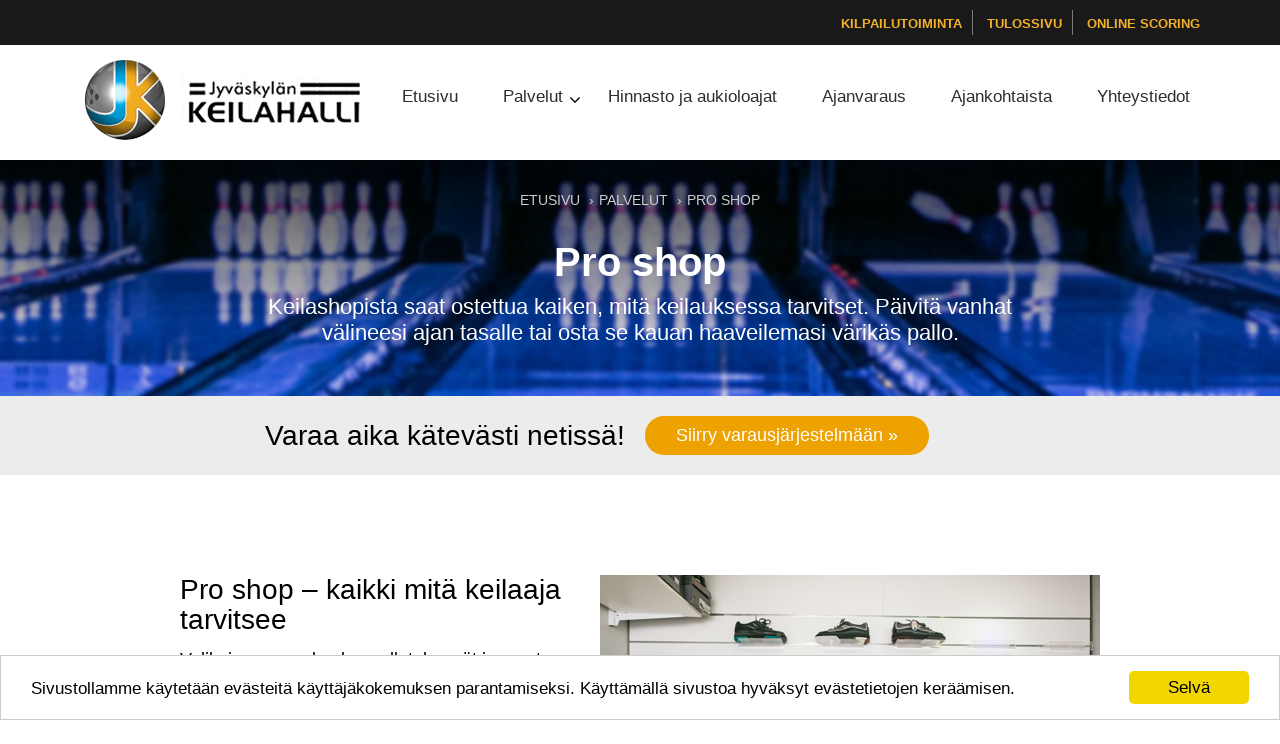

--- FILE ---
content_type: text/html; charset=UTF-8
request_url: https://jyvaskylankeilahalli.fi/palvelut/keilashop/
body_size: 5452
content:
<!DOCTYPE html>
<html lang="fi" prefix="og: http://ogp.me/ns#">
<head>
<meta charset="UTF-8">
<meta name="viewport" content="width=device-width, initial-scale=1">
<link rel="profile" href="http://gmpg.org/xfn/11">
<link rel="pingback" href="https://jyvaskylankeilahalli.fi/xmlrpc.php">
<link rel="shortcut icon" href="https://jyvaskylankeilahalli.fi/wp-content/themes/jyvaskylan/favicon.ico" />

<title>Pro shop - Jyväskylän Keilahalli</title>

<!-- This site is optimized with the Yoast SEO plugin v6.1.1 - https://yoa.st/1yg?utm_content=6.1.1 -->
<link rel="canonical" href="https://jyvaskylankeilahalli.fi/palvelut/keilashop/" />
<meta property="og:locale" content="fi_FI" />
<meta property="og:type" content="article" />
<meta property="og:title" content="Pro shop - Jyväskylän Keilahalli" />
<meta property="og:description" content="Keilashopista saat ostettua kaiken, mitä keilauksessa tarvitset. Päivitä vanhat välineesi ajan tasalle tai osta se kauan haaveilemasi värikäs pallo." />
<meta property="og:url" content="https://jyvaskylankeilahalli.fi/palvelut/keilashop/" />
<meta property="og:site_name" content="Jyväskylän Keilahalli" />
<meta property="og:image" content="https://jyvaskylankeilahalli.fi/wp-content/uploads/2015/02/section-img-kauppa01.png" />
<meta property="og:image:secure_url" content="https://jyvaskylankeilahalli.fi/wp-content/uploads/2015/02/section-img-kauppa01.png" />
<meta property="og:image:width" content="345" />
<meta property="og:image:height" content="202" />
<script type='application/ld+json'>{"@context":"http:\/\/schema.org","@type":"WebSite","@id":"#website","url":"https:\/\/jyvaskylankeilahalli.fi\/","name":"Jyv\u00e4skyl\u00e4n Keilahalli","potentialAction":{"@type":"SearchAction","target":"https:\/\/jyvaskylankeilahalli.fi\/?s={search_term_string}","query-input":"required name=search_term_string"}}</script>
<!-- / Yoast SEO plugin. -->

<link rel='dns-prefetch' href='//maxcdn.bootstrapcdn.com' />
<link rel='dns-prefetch' href='//s.w.org' />
<link rel="alternate" type="application/rss+xml" title="Jyväskylän Keilahalli &raquo; syöte" href="https://jyvaskylankeilahalli.fi/feed/" />
<link rel="alternate" type="application/rss+xml" title="Jyväskylän Keilahalli &raquo; kommenttien syöte" href="https://jyvaskylankeilahalli.fi/comments/feed/" />
<link rel="alternate" type="application/rss+xml" title="Jyväskylän Keilahalli &raquo; Pro shop kommenttien syöte" href="https://jyvaskylankeilahalli.fi/palvelut/keilashop/feed/" />
		<script type="text/javascript">
			window._wpemojiSettings = {"baseUrl":"https:\/\/s.w.org\/images\/core\/emoji\/2.4\/72x72\/","ext":".png","svgUrl":"https:\/\/s.w.org\/images\/core\/emoji\/2.4\/svg\/","svgExt":".svg","source":{"concatemoji":"https:\/\/jyvaskylankeilahalli.fi\/wp-includes\/js\/wp-emoji-release.min.js?ver=4.9.3"}};
			!function(a,b,c){function d(a,b){var c=String.fromCharCode;l.clearRect(0,0,k.width,k.height),l.fillText(c.apply(this,a),0,0);var d=k.toDataURL();l.clearRect(0,0,k.width,k.height),l.fillText(c.apply(this,b),0,0);var e=k.toDataURL();return d===e}function e(a){var b;if(!l||!l.fillText)return!1;switch(l.textBaseline="top",l.font="600 32px Arial",a){case"flag":return!(b=d([55356,56826,55356,56819],[55356,56826,8203,55356,56819]))&&(b=d([55356,57332,56128,56423,56128,56418,56128,56421,56128,56430,56128,56423,56128,56447],[55356,57332,8203,56128,56423,8203,56128,56418,8203,56128,56421,8203,56128,56430,8203,56128,56423,8203,56128,56447]),!b);case"emoji":return b=d([55357,56692,8205,9792,65039],[55357,56692,8203,9792,65039]),!b}return!1}function f(a){var c=b.createElement("script");c.src=a,c.defer=c.type="text/javascript",b.getElementsByTagName("head")[0].appendChild(c)}var g,h,i,j,k=b.createElement("canvas"),l=k.getContext&&k.getContext("2d");for(j=Array("flag","emoji"),c.supports={everything:!0,everythingExceptFlag:!0},i=0;i<j.length;i++)c.supports[j[i]]=e(j[i]),c.supports.everything=c.supports.everything&&c.supports[j[i]],"flag"!==j[i]&&(c.supports.everythingExceptFlag=c.supports.everythingExceptFlag&&c.supports[j[i]]);c.supports.everythingExceptFlag=c.supports.everythingExceptFlag&&!c.supports.flag,c.DOMReady=!1,c.readyCallback=function(){c.DOMReady=!0},c.supports.everything||(h=function(){c.readyCallback()},b.addEventListener?(b.addEventListener("DOMContentLoaded",h,!1),a.addEventListener("load",h,!1)):(a.attachEvent("onload",h),b.attachEvent("onreadystatechange",function(){"complete"===b.readyState&&c.readyCallback()})),g=c.source||{},g.concatemoji?f(g.concatemoji):g.wpemoji&&g.twemoji&&(f(g.twemoji),f(g.wpemoji)))}(window,document,window._wpemojiSettings);
		</script>
		<style type="text/css">
img.wp-smiley,
img.emoji {
	display: inline !important;
	border: none !important;
	box-shadow: none !important;
	height: 1em !important;
	width: 1em !important;
	margin: 0 .07em !important;
	vertical-align: -0.1em !important;
	background: none !important;
	padding: 0 !important;
}
</style>
<link rel='stylesheet' id='contact-form-7-css'  href='https://jyvaskylankeilahalli.fi/wp-content/plugins/contact-form-7/includes/css/styles.css?ver=4.9.2' type='text/css' media='all' />
<link rel='stylesheet' id='jyvaskylan-style-css'  href='https://jyvaskylankeilahalli.fi/wp-content/themes/jyvaskylan/style.css?ver=4.9.3' type='text/css' media='all' />
<link rel='stylesheet' id='bootstrap-css'  href='https://jyvaskylankeilahalli.fi/wp-content/themes/jyvaskylan/css/bootstrap.min.css?ver=20141216' type='text/css' media='all' />
<link rel='stylesheet' id='fontawesome-css'  href='//maxcdn.bootstrapcdn.com/font-awesome/4.2.0/css/font-awesome.min.css?ver=20141216' type='text/css' media='all' />
<link rel='stylesheet' id='magnific-popup-css-css'  href='https://jyvaskylankeilahalli.fi/wp-content/themes/jyvaskylan/css/magnific-popup.css?ver=20141216' type='text/css' media='all' />
<link rel='stylesheet' id='owl-carousel-css'  href='https://jyvaskylankeilahalli.fi/wp-content/themes/jyvaskylan/css/owl.carousel.css?ver=20150212' type='text/css' media='all' />
<link rel='stylesheet' id='owl-theme-css'  href='https://jyvaskylankeilahalli.fi/wp-content/themes/jyvaskylan/css/owl.theme.css?ver=20150212' type='text/css' media='all' />
<link rel='stylesheet' id='jyvaskylan-css'  href='https://jyvaskylankeilahalli.fi/wp-content/themes/jyvaskylan/css/jyvaskylan.css?ver=20150228' type='text/css' media='all' />
<script type='text/javascript' src='https://jyvaskylankeilahalli.fi/wp-includes/js/jquery/jquery.js?ver=1.12.4'></script>
<script type='text/javascript' src='https://jyvaskylankeilahalli.fi/wp-includes/js/jquery/jquery-migrate.min.js?ver=1.4.1'></script>
<link rel='https://api.w.org/' href='https://jyvaskylankeilahalli.fi/wp-json/' />
<link rel="EditURI" type="application/rsd+xml" title="RSD" href="https://jyvaskylankeilahalli.fi/xmlrpc.php?rsd" />
<link rel="wlwmanifest" type="application/wlwmanifest+xml" href="https://jyvaskylankeilahalli.fi/wp-includes/wlwmanifest.xml" /> 
<meta name="generator" content="WordPress 4.9.3" />
<link rel='shortlink' href='https://jyvaskylankeilahalli.fi/?p=19' />
<link rel="alternate" type="application/json+oembed" href="https://jyvaskylankeilahalli.fi/wp-json/oembed/1.0/embed?url=https%3A%2F%2Fjyvaskylankeilahalli.fi%2Fpalvelut%2Fkeilashop%2F" />
<link rel="alternate" type="text/xml+oembed" href="https://jyvaskylankeilahalli.fi/wp-json/oembed/1.0/embed?url=https%3A%2F%2Fjyvaskylankeilahalli.fi%2Fpalvelut%2Fkeilashop%2F&#038;format=xml" />
		<style type="text/css">.recentcomments a{display:inline !important;padding:0 !important;margin:0 !important;}</style>
		
    <!-- HTML5 shim and Respond.js IE8 support of HTML5 elements and media queries -->
    <!--[if lt IE 9]>
      <script src="https://oss.maxcdn.com/libs/html5shiv/3.7.0/html5shiv.js"></script>
      <script src="https://oss.maxcdn.com/libs/respond.js/1.4.2/respond.min.js"></script>
    <![endif]-->
<script type="text/javascript">

  var _gaq = _gaq || [];
  _gaq.push(['_setAccount', 'UA-24903907-1']);
  _gaq.push(['_trackPageview']);

  (function() {
    var ga = document.createElement('script'); ga.type = 'text/javascript'; ga.async = true;
    ga.src = ('https:' == document.location.protocol ? 'https://ssl' : 'http://www') + '.google-analytics.com/ga.js';
    var s = document.getElementsByTagName('script')[0]; s.parentNode.insertBefore(ga, s);
  })();

</script>
    <!-- Begin Cookie Consent plugin by Silktide - http://silktide.com/cookieconsent -->
<script type="text/javascript">
   window.cookieconsent_options = {"message":"Sivustollamme käytetään evästeitä käyttäjäkokemuksen parantamiseksi. Käyttämällä sivustoa hyväksyt evästetietojen keräämisen.","dismiss":"Selvä","learnMore":"","link":null,"theme":"light-bottom"};
</script>

<script type="text/javascript" src="//cdnjs.cloudflare.com/ajax/libs/cookieconsent2/1.0.10/cookieconsent.min.js"></script>
<!-- End Cookie Consent plugin -->
</head>

<body class="page-template page-template-page-palvelut-alasivu page-template-page-palvelut-alasivu-php page page-id-19 page-child parent-pageid-9 group-blog">

  <div class="top">
  	<div class="container">
    	<div class="row">
        	<div class="col-lg-5 col-lg-offset-7 col-sm-12">            	

              <div class="menu-top-menu-container"><ul id="menu-top-menu" class="list-1"><li id="menu-item-55" class="menu-item menu-item-type-post_type menu-item-object-page menu-item-55"><a href="https://jyvaskylankeilahalli.fi/kilpailutoiminta-2/">Kilpailutoiminta</a></li>
<li id="menu-item-255" class="menu-item menu-item-type-custom menu-item-object-custom menu-item-255"><a target="_blank" href="http://www.jyvaskylankeilahalli.fi/merkinnat/">Tulossivu</a></li>
<li id="menu-item-258" class="menu-item menu-item-type-custom menu-item-object-custom menu-item-258"><a target="_blank" href="http://www.jyvaskylankeilahalli.fi/scoring00.php">Online scoring</a></li>
</ul></div>
            </div>
        </div><!-- end row -->
    </div>
  </div><!-- end top -->
  
  <div class="navbar" role="navigation" id="header">
    
      <div class="container">
        
        <div class="navbar-header">
          <button type="button" id="nav-toggle" class="navbar-toggle" data-toggle="collapse" data-target=".navbar-collapse">
            <span class="sr-only">Toggle navigation</span>
            <span class="icon-bar"></span>
            <span class="icon-bar"></span>
            <span class="icon-bar"></span>
          </button>
          <a class="navbar-brand" href="https://jyvaskylankeilahalli.fi/" title="Jyväskylän Keilahalli">Jyväskylän Keilahalli</a>
        </div>
                
<div class="collapse navbar-collapse"><ul id="menu-main-menu" class="nav navbar-nav pull-right"><li id="menu-item-65" class="menu-item menu-item-type-custom menu-item-object-custom menu-item-home menu-item-65"><a title="Etusivu" href="http://jyvaskylankeilahalli.fi/">Etusivu</a></li>
<li id="menu-item-66" class="menu-item menu-item-type-post_type menu-item-object-page current-page-ancestor current-menu-ancestor current-menu-parent current-page-parent current_page_parent current_page_ancestor menu-item-has-children menu-item-66 dropdown"><a title="Palvelut" href="https://jyvaskylankeilahalli.fi/palvelut/" class="dropdown-toggle">Palvelut </a><i class="fa fa-angle-down"></i>
<ul role="menu" class=" dropdown-menu">
	<li id="menu-item-930" class="menu-item menu-item-type-post_type menu-item-object-page menu-item-930"><a title="Biljardi &#8211; Snooker &#8211; Darts" href="https://jyvaskylankeilahalli.fi/palvelut/biljardi/">Biljardi &#8211; Snooker &#8211; Darts</a></li>
	<li id="menu-item-68" class="menu-item menu-item-type-post_type menu-item-object-page menu-item-68"><a title="Keilailu" href="https://jyvaskylankeilahalli.fi/palvelut/keilailu/">Keilailu</a></li>
	<li id="menu-item-230" class="menu-item menu-item-type-post_type menu-item-object-page menu-item-230"><a title="Saunakabinetti" href="https://jyvaskylankeilahalli.fi/palvelut/saunaillat/">Saunakabinetti</a></li>
	<li id="menu-item-72" class="menu-item menu-item-type-post_type menu-item-object-page menu-item-72"><a title="Synttärit" href="https://jyvaskylankeilahalli.fi/palvelut/synttarit/">Synttärit</a></li>
	<li id="menu-item-70" class="menu-item menu-item-type-post_type menu-item-object-page menu-item-70"><a title="Yrityksille" href="https://jyvaskylankeilahalli.fi/palvelut/yrityksille/">Yrityksille</a></li>
	<li id="menu-item-69" class="menu-item menu-item-type-post_type menu-item-object-page current-menu-item page_item page-item-19 current_page_item menu-item-69 active"><a title="Pro shop" href="https://jyvaskylankeilahalli.fi/palvelut/keilashop/">Pro shop</a></li>
	<li id="menu-item-67" class="menu-item menu-item-type-post_type menu-item-object-page menu-item-67"><a title="Ravintolapalvelut" href="https://jyvaskylankeilahalli.fi/palvelut/kahvio/">Ravintolapalvelut</a></li>
</ul>
</li>
<li id="menu-item-74" class="menu-item menu-item-type-post_type menu-item-object-page menu-item-74"><a title="Hinnasto ja aukioloajat" href="https://jyvaskylankeilahalli.fi/hinnasto-ja-aukioloajat/">Hinnasto ja aukioloajat</a></li>
<li id="menu-item-75" class="menu-item menu-item-type-custom menu-item-object-custom menu-item-75"><a title="Ajanvaraus" target="_blank" href="https://www.varaavuoro.com/jyvaskyla">Ajanvaraus</a></li>
<li id="menu-item-379" class="menu-item menu-item-type-taxonomy menu-item-object-category menu-item-379"><a title="Ajankohtaista" href="https://jyvaskylankeilahalli.fi/ajankohtaista/">Ajankohtaista</a></li>
<li id="menu-item-76" class="menu-item menu-item-type-post_type menu-item-object-page menu-item-76"><a title="Yhteystiedot" href="https://jyvaskylankeilahalli.fi/yhteystiedot/">Yhteystiedot</a></li>
</ul></div>        
      </div>
    </div><!-- end navbar -->
    	<div class="page-intro page-intro-1">
        	<div class="container">
            	<div class="row">
                	<div class="col-lg-8 col-lg-offset-2 col-md-10 col-md-offset-1 text-center">
                    	
                    	    <ul class="breadcrumb">
        <li><a href="https://jyvaskylankeilahalli.fi/">Etusivu</a></li>
    	<li><a href="https://jyvaskylankeilahalli.fi/palvelut/">Palvelut</a></li>
        <li>Pro shop</li>
    </ul>                        
                    	<h1>Pro shop</h1>
                        <p>Keilashopista saat ostettua kaiken, mitä keilauksessa tarvitset. Päivitä vanhat välineesi ajan tasalle tai osta se kauan haaveilemasi värikäs pallo.</p>
                    </div>
                </div><!-- end row -->
            </div>
        </div><!-- end page-intro --> 
        
                <div class="book-section">
        	<div class="container">
            	<div class="row">
                	<div class="col-lg-8 col-lg-offset-2 col-md-10 col-md-offset-1">
                                        	<h2>Varaa aika kätevästi netissä!</h2>
                                                                <a href="https://www.varaavuoro.com/jyvaskyla" target="_blank" class="btn orange-btn-1">Siirry varausjärjestelmään &raquo;</a>
                                        </div>
                </div><!-- end row -->
            </div>
        </div><!-- end book-section -->        
        <div class="section-1 article-content">
        	<div class="container">
            	<div class="col-lg-10 col-lg-offset-1 col-md-10 col-md-offset-1">
                    
                    <div class="row">
                    <div class="col-lg-12">
                                            		<img src="https://jyvaskylankeilahalli.fi/wp-content/uploads/2015/02/015-silver-bowl-netti-srgb-9044_w500px.png" class="img-responsive alignright">
                                                                            	<h2>Pro shop – kaikki mitä keilaaja tarvitsee</h2>
<p>Valikoimaamme kuuluu pallot, kengät ja muut keilailutarvikkeet.<br />
Tuotevalikoima vaihtelee uutuuksien, saatavuuden ja kysynnän mukaan.</p>
<p>Poraamme pallot asiakkaan mittojen mukaan.</p>
<p>Tervetuloa tutustumaan tuotteisiimme paikanpäälle!</p>
                    </div>

                    <div class="col-lg-12">
                         
                           

                                             </div><!-- end row -->
                    </div>
                    
                    <div class="row">
	<div class="col-lg-12 text-center">
    	<ul class="list-2">
                	<li><a href="https://jyvaskylankeilahalli.fi/palvelut/biljardi/">Biljardi - Snooker - Darts</a></li>
                	<li><a href="https://jyvaskylankeilahalli.fi/palvelut/keilailu/">Keilailu</a></li>
                	<li><a href="https://jyvaskylankeilahalli.fi/palvelut/kahvio/">Ravintolapalvelut</a></li>
                	<li><a href="https://jyvaskylankeilahalli.fi/palvelut/saunaillat/">Saunakabinetti</a></li>
                	<li><a href="https://jyvaskylankeilahalli.fi/palvelut/synttarit/">Synttärit</a></li>
                	<li><a href="https://jyvaskylankeilahalli.fi/palvelut/yrityksille/">Yrityksille</a></li>
                </ul>
    </div>
</div><!-- end row -->


                    
                </div>
            </div>
        </div><!-- end section-1 -->


     <footer>
     	<div class="footer-content">
        	<div class="container">
        		<div class="row">
                	<div class="col-lg-8 col-lg-offset-2 col-md-10 col-md-offset-1 col-sm-12">
                    	<div class="row">
                        	<div class="col-lg-6 col-md-6 col-sm-6 contacts">
                        	                            	<h2>Jyväskylän Keilahalli</h2>
                                                                                        <p><i class="fa fa-map-marker"></i>Pupuhuhdantie 4, 40340 Jyväskylä</p>
                                                                                        <p><i class="fa fa-mobile-phone"></i>Puhelin 0207 600 990</p>
                                                                                        <p><i class="fa fa-envelope"></i><a href="mailto:info(at)jyvaskylankeilahalli.fi">info(at)jyvaskylankeilahalli.fi</a></p>
                                
                                <a href="https://jyvaskylankeilahalli.fi/yhteystiedot/" class="btn grey-btn">Lähetä palautetta<i class="fa fa-angle-right"></i></a>
                            </div><!-- end contacts -->
                            
                        	<div class="col-lg-6 col-md-6 col-sm-6 hours">
                            	<h2>Avoinna:</h2>
                            	                                <p><span class="span-1">Maanantai</span><span class="span-2">14-21</span></p>
                                                                <p><span class="span-1">Tiistai</span><span class="span-2">11-20</span></p>
                                                                <p><span class="span-1">Keskiviikko</span><span class="span-2">12-19</span></p>
                                                                <p><span class="span-1">Torstai</span><span class="span-2">11-20</span></p>
                                                                <p><span class="span-1">Perjantai</span><span class="span-2">13-20 (hohto 17-20)</span></p>
                                                                <p><span class="span-1">Lauantai</span><span class="span-2">12-20 (hohto 16-20)</span></p>
                                                                <p><span class="span-1">Sunnuntai</span><span class="span-2">12-18 (hohto 17-18)</span></p>
                                                                <p><span class="span-1"></span><span class="span-2"></span></p>
                                                                <p><span class="span-1"></span><span class="span-2"></span></p>
                                                                <p><span class="span-1"></span><span class="span-2"></span></p>
                                                                <p><span class="span-1"></span><span class="span-2"></span></p>
                                                                <p><span class="span-1"></span><span class="span-2"></span></p>
                                                            </div><!-- end hours -->
                            
                        </div><!-- end row -->
                    </div>
                </div><!-- end row -->
            </div>
        </div><!-- end footer-content -->
        
        <div class="footer-bottom">
        	<div class="container">
            	<div class="row"><div class="col-lg-12 text-center">
            		<p>2018 © Jyväskylän Keilahalli | Internetsivut <a href="https://fulmore.fi/" target="_blank" rel="noopener">Fulmore Oy</a></p>
            	</div></div>
            </div>
        </div>
     </footer>

<script type="text/javascript">
    document.addEventListener( 'wpcf7mailsent', function( event ) {
        if ( '596' == event.detail.contactFormId ) {
            location = 'http://jyvaskylankeilahalli.fi/kiitoksia-yhteydenotosta/';
        }
        if ( '595' == event.detail.contactFormId ) {
            location = 'http://jyvaskylankeilahalli.fi/kiitos-tarjouspyynnosta/';
        }
    }, false );
</script>
<script type='text/javascript'>
/* <![CDATA[ */
var wpcf7 = {"apiSettings":{"root":"https:\/\/jyvaskylankeilahalli.fi\/wp-json\/contact-form-7\/v1","namespace":"contact-form-7\/v1"},"recaptcha":{"messages":{"empty":"Ole hyv\u00e4 ja todista, ettet ole robottiohjelma."}}};
/* ]]> */
</script>
<script type='text/javascript' src='https://jyvaskylankeilahalli.fi/wp-content/plugins/contact-form-7/includes/js/scripts.js?ver=4.9.2'></script>
<script type='text/javascript' src='https://jyvaskylankeilahalli.fi/wp-content/themes/jyvaskylan/js/bootstrap.min.js?ver=20141216'></script>
<script type='text/javascript' src='https://jyvaskylankeilahalli.fi/wp-content/themes/jyvaskylan/js/owl.carousel.js?ver=20150212'></script>
<script type='text/javascript' src='https://jyvaskylankeilahalli.fi/wp-content/themes/jyvaskylan/js/jquery.magnific-popup.js?ver=20141216'></script>
<script type='text/javascript' src='https://jyvaskylankeilahalli.fi/wp-content/themes/jyvaskylan/js/scripts.js?ver=20150217'></script>
<script type='text/javascript' src='https://jyvaskylankeilahalli.fi/wp-content/themes/jyvaskylan/js/navigation.js?ver=20120206'></script>
<script type='text/javascript' src='https://jyvaskylankeilahalli.fi/wp-content/themes/jyvaskylan/js/skip-link-focus-fix.js?ver=20130115'></script>
<script type='text/javascript' src='https://jyvaskylankeilahalli.fi/wp-includes/js/wp-embed.min.js?ver=4.9.3'></script>

</body>
</html>


--- FILE ---
content_type: text/css; charset=utf-8
request_url: https://jyvaskylankeilahalli.fi/wp-content/themes/jyvaskylan/style.css?ver=4.9.3
body_size: 1316
content:
/*
Theme Name: jyvaskylan
Theme URI: http://underscores.me/
Author: Underscores.me
Author URI: http://underscores.me/
Description: Description
Version: 1.0.0
License: GNU General Public License v2 or later
License URI: http://www.gnu.org/licenses/gpl-2.0.html
Text Domain: jyvaskylan
Tags:

This theme, like WordPress, is licensed under the GPL.
Use it to make something cool, have fun, and share what you've learned with others.

jyvaskylan is based on Underscores http://underscores.me/, (C) 2012-2015 Automattic, Inc.

Normalizing styles have been helped along thanks to the fine work of
Nicolas Gallagher and Jonathan Neal http://necolas.github.com/normalize.css/
*/

/*-----------------------------------------------------------------------------
  Wordpress defaults
-----------------------------------------------------------------------------*/

/* =Content
----------------------------------------------- */

.hentry {
  margin: 0 0 1.5em;
}
.entry-meta {
  clear: both;
}
.byline {
  display: none;
}
.single .byline,
.group-blog .byline {
  display: inline;
}
.entry-content,
.entry-summary {
  margin: 1.5em 0 0;
}
.page-links {
  clear: both;
  margin: 0 0 1.5em;
}

.assistive-text,
.screen-reader-text {
  position: absolute !important;
  clip: rect(1px, 1px, 1px, 1px);
}

/* =Media
----------------------------------------------- */

.site-header img,
.entry-content img,
.comment-content img,
.widget img {
  max-width: 100%; /* Fluid images for posts, comments, and widgets */
}
.site-header img,
.entry-content img,
.comment-content img[height],
img[class*="align"],
img[class*="wp-image-"] {
  height: auto; /* Make sure images with WordPress-added height and width attributes are scaled correctly */
}
.site-header img,
.entry-content img,
img.size-full {
  max-width: 100%;
  width: auto; /* Prevent stretching of full-size images with height and width attributes in IE8 */
}
.entry-content img.wp-smiley,
.comment-content img.wp-smiley {
  border: none;
  margin-bottom: 0;
  margin-top: 0;
  padding: 0;
}
.wp-caption {
  margin-bottom: 1.5em;
  max-width: 100%;
}
.wp-caption img[class*="wp-image-"] {
  display: block;
  margin: 1.2% auto 0;
  max-width: 98%;
}
.wp-caption-text {
  text-align: center;
}
.wp-caption .wp-caption-text {
  margin: 0.8075em 0;
  font-size: 90%;
}

.wp-artikkelikuva {
  margin-bottom: 1.5em;
}

.alignleft {
  margin: 0 0 20px 0;
  display: block;
}

.alignright {
  margin: 0 0 20px 0;
  display: block;
}


@media screen and (min-width: 500px) {

  .alignleft {
    display: inline;
    float: left;
    margin: 0 20px 20px 0;
  }

  .alignright {
    display: inline;    
    float: right;
    margin: 0 0 20px 20px;
  }

}


/* =WP Gallery
----------------------------------------------- */

.gallery-caption {
  border: 0;
  clip: rect(0 0 0 0);
  height: 1px;
  margin: -1px;
  overflow: hidden;
  padding: 0;
  position: absolute;
  width: 1px;
  margin: 0;
}

.site-content .gallery a img {
  border: none;
  height: auto;
  max-width: 90%;
}

.site-content .gallery-item {
  margin-bottom: 0;
}

.site-content .gallery {
  margin-bottom: 1.5em!important;
}


/*--------------------------------------------------------------
7.0 Alignments
--------------------------------------------------------------*/
.alignleft {
  display: inline;
  float: left;
  margin-right: 1.5em;
}

.alignright {
  display: inline;
  float: right;
  margin-left: 1.5em;
}

.aligncenter {
  clear: both;
  display: block;
  margin: 0 auto;
}

/*--------------------------------------------------------------
12.0 Media
--------------------------------------------------------------*/
.page-content img.wp-smiley,
.entry-content img.wp-smiley,
.comment-content img.wp-smiley {
  border: none;
  margin-bottom: 0;
  margin-top: 0;
  padding: 0;
}

/* Make sure embeds and iframes fit their containers */
embed,
iframe,
object {
  max-width: 100%;
}

/*--------------------------------------------------------------
12.1 Captions
--------------------------------------------------------------*/
.wp-caption {
  margin-bottom: 1.5em;
  max-width: 100%;
}

.wp-caption img[class*="wp-image-"] {
  display: block;
  margin: 0 auto;
}

.wp-caption-text {
  text-align: center;
}

.wp-caption .wp-caption-text {
  margin: 0.8075em 0;
}

/*--------------------------------------------------------------
12.2 Galleries
--------------------------------------------------------------*/
.gallery {
  margin-bottom: 1.5em;
}

.gallery-item {
  display: inline-block;
  text-align: center;
  vertical-align: top;
  width: 100%;
}

.gallery-columns-2 .gallery-item {
  max-width: 50%;
}

.gallery-columns-3 .gallery-item {
  max-width: 33.33%;
}

.gallery-columns-4 .gallery-item {
  max-width: 25%;
}

.gallery-columns-5 .gallery-item {
  max-width: 20%;
}

.gallery-columns-6 .gallery-item {
  max-width: 16.66%;
}

.gallery-columns-7 .gallery-item {
  max-width: 14.28%;
}

.gallery-columns-8 .gallery-item {
  max-width: 12.5%;
}

.gallery-columns-9 .gallery-item {
  max-width: 11.11%;
}

.gallery-caption {
  display: block;
}

--- FILE ---
content_type: text/css; charset=utf-8
request_url: https://jyvaskylankeilahalli.fi/wp-content/themes/jyvaskylan/css/jyvaskylan.css?ver=20150228
body_size: 3177
content:
@import url(http://fonts.googleapis.com/css?family=Lato:400,300,700,400italic);

body {
	font-family:Lato, Gotham, "Helvetica Neue", Helvetica, Arial, sans-serif;
	background:#fff;
	font-weight:400;
}
a,
button,
input[type="submit"] {
    transition:all 0.2s ease-in-out 0s;
    -moz-transition:all 0.2s ease-in-out 0s;
    -webkit-transition:all 0.2s ease-in-out 0s;
    -o-transition:all 0.2s ease-in-out 0s;
}
a:hover,
a:focus {
	text-decoration:none;
}
img {
	display:inline-block !important;
}
p {
	font-size:18px;
	font-weight:300;
	color:#000;
	margin:0 0 10px 0;
}
ul li{
		font-size:18px;
	font-weight:300;
	color:#000;
}
.first-td{
	width:200px;
}
.top {
	background:#191919;
	padding:10px 0;
}
.list-1 {
	float:right;
	margin:0;
	padding:0;
	list-style:none;
}
.list-1 li {
	display:inline-block;
	border-right:#7a7a7a solid 1px;
}
.list-1 li:last-child {
	border-right:none;
}
.list-1 li a {
	font-size:13px;
	color:#f3b12a;
	text-transform:uppercase;
	padding:0 10px;
	font-weight: 700;
}
.list-1 li a:hover,
.list-1 li a:focus {
	color:#adadad;
}
.navbar-brand {
	text-indent:-9999px;
	background:url(../img/jyvaskylan-logo.jpg) no-repeat;
	display:block;
	width:276px;
	height:80px;
	margin:15px 0 20px;
}
.navbar {
	margin:0;
	background:#fff;
	border:none;
}
#header {
	box-shadow:rgba(0,0,0,0.1) 0 0 1px;
	-moz-box-shadow:rgba(0,0,0,0.1) 0 0 1px;
	-webkit-box-shadow:rgba(0,0,0,0.1) 0 0 1px;
	-o-box-shadow:rgba(0,0,0,0.1) 0 0 1px;
}
.nav {
	padding:32px 0 0;
}
.nav li a {
	font-size:17px;
	color:#2e2e2e;
	padding:10px 5px;
	margin:0 35px 0 0;
	background:none;
}
.nav li:last-child a {
	margin:0;
}
.nav li a:hover, 
.nav li a:focus {
	color:#616161;
	background:none;
}
.nav .active > a {
	color:#2e2e2e !important;
	border-bottom:#c8c8c8 solid 3px;
}
.navbar-collapse {
	text-align:center;
}
.navbar-toggle {
	background:#e99d02;
	margin:26px;
	border:none;
	border-radius:2px;
	-moz-border-radius:2px;
	-webkit-border-radius:2px;
	-o-border-radius:2px;
	padding:20px;
}
.navbar-toggle .icon-bar {
	height:5px;
	width:29px;
	background:#fff;
}
.nav .open > a, .nav .open > a:hover, .nav .open > a:focus {
	background:#1e1e1e;
	color:#fff;
}
.dropdown-toggle i {
	margin:0 0 0 5px;
}
.dropdown .fa-angle-down {
	position:absolute;
	right:22px;
	top:14px;
	display:block;
	cursor:pointer;
}
.dropdown-menu {
	padding:20px;
	border-radius:0;
	-moz-border-radius:0;
	-webkit-border-radius:0;
	-o-border-radius:0;
}
.dropdown-menu li a {
	padding:10px 15px;
	text-transform:none;
}
.container > .navbar-header,
.container-fluid > .navbar-header,
.container > .navbar-collapse,
.container-fluid > .navbar-collapse {
  	margin-right:0;
 	margin-left:0;
}
.owl-prev,
.owl-next {
	position:absolute;
	top:41%;
	background:rgba(0,0,0,0.5) !important;
	opacity:1 !important;
	-moz-opacity:1 !important;
	-webkit-opacity:1 !important;
	-o-opacity:1 !important;
	margin:0 !important;
}
.owl-prev {
	left:0;
	border-radius:0 29px 29px 0 !important;
	-moz-border-radius:0 29px 29px 0 !important;
	-webkit-border-radius:0 29px 29px 0 !important;
	-o-border-radius:0 29px 29px 0 !important;
	padding:5px 20px 5px 14px !important;
}
.owl-next {
	right:0;
	border-radius:29px 0 0 29px !important;
	-moz-border-radius:29px 0 0 29px !important;
	-webkit-border-radius:29px 0 0 29px !important;
	-o-border-radius:29px 0 0 29px !important;
	padding:5px 14px 5px 20px !important;
}
.owl-prev:before,
.owl-next:before {
	font-family:FontAwesome;
	font-size:35px;
	color:#fff;
}
.owl-prev:before {
  	content:"\f104";
}
.owl-next:before {
  	content:"\f105";
}
.owl-carousel .owl-item {
	text-align:center;
}
.owl-pagination {
	position:absolute;
	margin:0 auto;
	left:0;
	right:0;
	bottom:15px;
}
.slide-text {
	position:absolute;
	top:30%;
	left:0;
	right:0;
	margin:0 auto;
	width:80%;
}
.slide-text h1 {
	font-size:83px;
	font-weight:700;
	color:#fff;
	margin:0 0 20px 0;
}
.slide-text p {
	color: #fff;
    margin-bottom: 20px;
    margin-left: 20%;
    width: 60%;
    font-weight: 700;
}
.orange-btn {
	font-size:24px;
	font-weight:700;
	color:#fff;
	text-shadow:rgba(0,0,0,0.14) 0 -1px 1px;
	-moz-text-shadow:rgba(0,0,0,0.14) 0 -1px 1px;
	-webkit-text-shadow:rgba(0,0,0,0.14) 0 -1px 1px;
	-o-text-shadow:rgba(0,0,0,0.14) 0 -1px 1px;
	border-radius:29px;
	-moz-border-radius:29px;
	-webkit-border-radius:29px;
	-o-border-radius:29px;
	background:#f3b12a;
	padding:10px 30px;
}
.orange-btn i {
	font-size:20px;
	margin-left:2px;
}
.orange-btn:hover,
.orange-btn:focus {
	color:#fff;
	background:#ffb82b;
}
.section {
	padding:50px 0 20px 0;
}
.services-section h2 {
	font-size:26px;
	color:#1f1f1f;
	font-weight:300;
	margin:0 0 15px 0;
}
.divider {
	width:57px;
	height:1px;
	background:#bdbdbd;
	display:inline-block;
	margin:0 0 10px 0;
}
.services-section h3 {
	font-size:15px;
	font-weight:700;
	text-transform:uppercase;
	color:#da9200;
	margin:0 0 45px 0;
}
.services-section h3 i {
	font-size:20px;
	margin:0 0 0 5px;
}
.box {
	position:relative;
	margin-bottom:30px;
}
.box-text {
	position:absolute;
	top:30px;
	left:40px;
}
.box-text h2 {
	font-size:28px;
	font-weight:400;
	color:#fff;
	margin:0 0 7px 0;
}
.box-text a {
	font-size:12px;
	font-weight:700;
	color:#fff;
	text-align:center;
	text-transform:uppercase;
	background:rgba(255,255,255,0.3);
	padding:4px 10px;
	display:inline-block;
}
.box-text a:hover,
.box-text a:focus {
	background:#fff;
	color:#1f1f1f;
}
.news-section {
	padding:100px 0 60px 0;
	background:url(../img/news-section02.jpg) no-repeat center;
	background-size:cover;
	-moz-background-size:cover;
	-webkit-background-size:cover;
	-o-background-size:cover;
}
.news-section h2 {
	font-size:32px;
	color:#fff;
	margin:0 0 25px 0;
}
.news-item {
	border-bottom:#595959 solid 1px;
	margin-bottom:15px;
}
.news-item h3 {
	font-size:20px;
	font-weight:700;
	color:#fff;
	margin:0 10px 10px 0;
	float:left;
}
.news-item > h3 > a {
	background:none;
	font-size:20px;
	text-transform:none;
	padding:0;
}
.news-item > h3 > a:hover,
.news-item > h3 > a:focus {
	background:none;
}
.news-item a {
	font-size:12px;
	font-weight:700;
	text-transform:uppercase;
	text-align:center;
	display:inline-block;
	padding:2px 8px;
	background:#e99d02;
	color:#fff;
	float:left;
}
.news-item a:hover,
.news-item a:focus {
	background:#ffab03;
}
.date {
	font-size:15px;
	color:#bbb;
	margin:0 0 10px 0;
	display:inline-block;
	width:100%;
}
footer {
	background:#efefef;
}
.footer-content {
	padding:60px 0;
}
.footer-content h2 {
	font-size:20px;
	color:#000;
	margin:0 0 10px 0;
}
.contacts {
	border-right:#e1e1e1 solid 1px;
}
.footer-content p {
	font-size:18px;
	font-weight:300;
	color:#424242;
	margin:0 0 10px 0;
}
.footer-content p a {
	color:#424242;
}
.footer-content p a:hover,
.footer-content p a:focus {
	text-decoration:underline;
}
.footer-content p i {
	margin-right:7px;
}
.footer-content .fa-map-marker {
	font-size:20px;
}
.footer-content .fa-mobile-phone {
	font-size:22px;
}
.footer-content .fa-envelope {
	font-size:15px;
}
.grey-btn {
	font-size:20px;
	color:#fff;
	background:#303030;
	border-radius:22px;
	-moz-border-radius:22px;
	-webkit-border-radius:22px;
	-o-border-radius:22px;
	padding:6px 30px;
}
.grey-btn:hover,
.grey-btn:focus {
	background:#424242;
	color:#fff;
}
.grey-btn i {
	margin-left:5px;
}
.footer-content .btn {
	margin:25px 0;
}
.footer-content .btn.orange-btn-1 {
	margin: 0 0 15px 0;
}
.hours {
	padding-left:50px;
}
.hours p {
	margin:0 0 8px 0;
	line-height:1;
}
.span-1 {
	display:inline-block;
	width:35%;
}
.footer-bottom {
	background:#2b2b2b;
	padding:15px 0;
}
.footer-bottom p {
	font-size:14px;
	color:#fff;
	margin:0;
	line-height:1;
}
.footer-bottom p a {
	color:#fcb117;
}
.footer-bottom p a:hover,
.footer-bottom p a:focus {
	color:#ffc03e;
}
.page-intro {
	background:#191919;
	background:url(../img/header-img-3.jpg) no-repeat center;
	padding:50px 0;
}
.header-img-1{
		background:url(../img/header-img-1.jpg) no-repeat center;
}
.header-img-2{
		background:url(../img/header-img-2.jpg) no-repeat center;
}
.page-intro h1 {
	font-size:40px;
	font-weight:700;
	color:#fff;
	margin:0 0 10px 0;
}
.page-intro p {
	font-size:22px;
	font-weight:400;
	color:#fff;
	margin:0;
	line-height:1.2;
}
.article-box {
	margin-bottom:30px;
}
.article-box h2 {
	font-size:28px;
	color:#000;
	margin:0 0 10px 0;
}
.article-box h2 a {
	color:#000;
}
.article-box h2 a:hover,
.article-box h2 a:focus {
	color:#333;
}
.more {
	font-size:18px;
	font-weight:700;
	color:#eda200;
}
.more:hover,
.more:focus {
	color:#ffae00;
}
.page-intro-1 {
	padding-top:30px;
}
.breadcrumb {
	margin:0 0 30px 0;
	padding:0;
	background:none;
}
.breadcrumb li {
	font-size:14px;
	color:#ccc;
	text-transform:uppercase;
}
.breadcrumb li a {
	color:#ccc;
}
.breadcrumb li a:hover,
.breadcrumb li a:focus {
	text-decoration:underline;
}
.breadcrumb > li + li::before {
    color: #ccc;
    content: "›";
}
.book-section {
	background:#ececec;
	padding:20px 0;
}
.book-section h2 {
	font-size:28px;
	color:#000;
	margin:5px 20px 0 0;
	float:left;
}
.orange-btn-1 {
	font-size:18px;
	color:#fff;
	background:#eda200;
	border-radius:22px;
	-moz-border-radius:22px;
	-webkit-border-radius:22px;
	-o-border-radius:22px;
	padding:6px 30px;
}
.orange-btn-1:hover,
.orange-btn-1:focus {
	background:#ffae00;
	color:#fff;
}
.book-section .btn {
	float:left;
}
.section-1 {
	padding:100px 0;
}
.article-content p {
	margin:0 0 20px 0;
}
.article-content p a {
	color:#e28500;
}
.article-content p a:hover,
.article-content a:focus {
	text-decoration:underline;
}
.article-content h2 {
	font-size:28px;
	color:#000;
	margin:0 0 12px 0;
}
.article-content img {
	margin-bottom:30px;
}
.list-2 {
	list-style:none;
	margin:30px 0;
	padding:0;
}
.list-2 li {
	display:inline-block;
}
.list-2 li a {
	font-size:24px;
	color:#111;
	padding:10px 30px;
	display:inline-block;
}
.list-2 li a:hover,
.list-2 li a:focus {
	color:#454545;
}
#menu-main-menu.nav .active > a {
	border-bottom: none;
}
#menu-main-menu .dropdown-menu > .active > a,
#menu-main-menu .dropdown-menu > .active > a:hover,
#menu-main-menu .dropdown-menu > .active > a:focus {
	background-color: transparent;
}
.owl-item img {
	width:auto;
	height:auto;
 }
.two-colum-row{
	margin-bottom: 2em;
}





/* Responsive STYLES */
/* Change NAVBAR breakpoint */

@media (min-width:1200px){
	.dropdown:hover .dropdown-menu,
	.show {
		display:block;
	}
	.owl-item img {
	 width:100%;
	}
}
@media (min-width:768px){
	.navbar>.container .navbar-brand, .navbar>.container-fluid .navbar-brand {
	  margin-left: 15px;
	}
}
@media (max-width:1200px){
	#header .container {
		width:100%;
		padding:0;
	}
    .navbar-header {
        float: none;
    }
    .navbar-left,.navbar-right {
        float: none !important;
    }
    .navbar-toggle {
        display: block;
    }
    .navbar-fixed-top {
          top: 0;
          border-width: 0 0 1px;
     }
    .navbar-collapse.collapse {
        display: none!important;
    }
    .navbar-nav {
        float:none !important;
        margin-top:20px;
        margin-bottom:20px;
     }
     .navbar-nav>li {
        float: none;
		text-align:left;
    }
    .navbar-nav>li>a {
        padding-top: 10px;
        padding-bottom: 10px;
		margin:0;
    }
	.nav .active > a {
		border-bottom:none;
	}
    .collapse.in{
          display:block !important;
    } 
	.navbar-collapse .btn {
		margin:0;
		float:none;
	}
	.navbar-collapse {
		width:100%;
		margin:0 auto !important;
	}
	.dropdown-menu {
		width:100%;
		position:inherit;
		border:none;
		box-shadow:none;
		padding-top:10px;
	}
	.dropdown-menu li a {
		padding:10px;
	}
	.nav {
		padding:0;
	}
	.nav > li {
		position:relative;
	}
	.dropdown .fa-angle-down {
		font-size:24px;
		margin:0 0 0 5px;
		padding:15px 20px;
		position:absolute;
		right:0;
		top:-7px;
		display:block;
		cursor:pointer;
	}
	.navbar-brand {
		margin:15px 0 20px 15px;
	}
	.nav .open > a, .nav .open > a:hover, .nav .open > a:focus {
		background:none;
		color:inherit;
	}
}
@media (max-width:992px){
	.article-box img {
		margin-bottom:25px;
	}
	.slide-text {
		top:15%;
	}
}
@media (max-width:880px){
	.slide-text {
		top:5%;
	}
}

@media (max-width:768px){
	.list-1 {
		float:none;
		text-align:center;
	}
	.slide-text {
		width:100%;
		top:20%;
	}
	.slide-text h1 {
		font-size:68px;
	}
	.box {
		text-align:center;
	}
	.box-text {
		width:100%;
		left:0;
		right:0;
		top:40%;
	}
	.news-section {
		text-align:center;
	}
	.news-item h3,
	.news-item a {
		float:none;
	}
	.news-item h3 {
		margin-right:0;
	}
	.news-item a {
		margin:0 0 10px 0;
	}
	.contacts {
		border:none;
		text-align:center;
	}
	.hours {
		padding-left:15px;
		text-align:center;
	}
	.span-1 {
		width:auto;
	}
	.book-section {
		text-align:center;
	}
	.book-section h2,
	.book-section .btn {
		float:none;
	}
	.book-section h2 {
		margin:0 0 10px 0;
	}
	.hours p .span-1{
		margin-right: 5px;
	}
}
@media (max-width:640px){
	.slide-text {
		top:5%;
	}
}
@media (max-width:480px){
	.navbar-brand {
		width:216px;
		height:63px;
		background-size:100%;
		margin-bottom:10px;
		margin-left:10px;
		margin-top:10px;
	}
	.navbar-toggle {
		margin:12px;
	}
	.nav > li > a {
		font-size:21px;
		padding:15px 20px;
	}
	.slide-text h1 {
		font-size:54px;
	}
	.box-text {
		top:25%;
	}
	.article-box {
		text-align:center;
	}
	.list-2 li{
	display: block;
}
}
@media (max-width:480px){


}
/* Lomake */


.form-container{
	padding: 1.5em;
	padding-top: 5px;
	background: #F4F4F4;
	margin-top: 2em;
}
 .form-caption{
text-align: center;
}

.wpcf7-form input, .wpcf7-form textarea{
	width: 100%;
	text-align: left;
}
input#fieldEmail{
	width: 100%;
	margin-top: 5px;
}

.wpcf7-form .submit-container{
	text-align: center;
}

.wpcf7-form input.wpcf7-submit{
width: 30%;
min-width: 150px;
	text-align: center;
}




--- FILE ---
content_type: application/javascript; charset=utf-8
request_url: https://jyvaskylankeilahalli.fi/wp-content/themes/jyvaskylan/js/scripts.js?ver=20150217
body_size: 467
content:
// Magnific Popup Initialize for inline images 
  jQuery(document).ready(function($) {

    $('a[href*=".jpg"], a[href*=".jpeg"], a[href*=".png"], a[href*=".gif"]').each(function(){
      //single image popup
      if ($(this).parents('.gallery').length == 0) {
        $(this).magnificPopup({type:'image'});
      }
    });
    //gallery popup
    $('.gallery').each(function() {
      $(this).magnificPopup({
        delegate: 'a',
        type: 'image',
        image: {  
          titleSrc: 'data-title'
        },
        gallery: {
          enabled:true
        }      
      });
    }); 

  });


  // dropdown
  if (jQuery(window).height() < 1200 ) {
    jQuery('.fa-angle-down').click(function() {
      jQuery(this).parent().find('.dropdown-menu').slideToggle();
    });
  }


  //owl carousel
  jQuery(document).ready(function($) {
   
      $("#my-carousel").owlCarousel({
       
      navigation : true, // Show next and prev buttons
      slideSpeed : 300,
    pagination:true,
      paginationSpeed : 400,
      singleItem:true,
    responsive:true,
    navigationText:false
       
      // "singleItem:true" is a shortcut for:
      // items : 1,
      // itemsDesktop : false,
      // itemsDesktopSmall : false,
      // itemsTablet: false,
      // itemsMobile : false
       
      });
   
  });